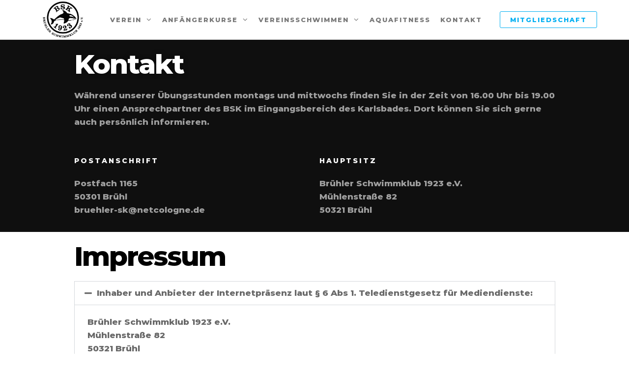

--- FILE ---
content_type: text/css
request_url: https://www.bruehler-schwimmklub.de/wp-content/uploads/elementor/css/post-73.css?ver=1704472672
body_size: 426
content:
.elementor-73 .elementor-element.elementor-element-e418a57 > .elementor-container{max-width:1019px;}.elementor-73 .elementor-element.elementor-element-e418a57 > .elementor-container > .elementor-column > .elementor-widget-wrap{align-content:center;align-items:center;}.elementor-73 .elementor-element.elementor-element-e418a57:not(.elementor-motion-effects-element-type-background), .elementor-73 .elementor-element.elementor-element-e418a57 > .elementor-motion-effects-container > .elementor-motion-effects-layer{background-color:#0f0f0f;}.elementor-73 .elementor-element.elementor-element-e418a57{transition:background 0.3s, border 0.3s, border-radius 0.3s, box-shadow 0.3s;padding:0px 0px 0px 0px;}.elementor-73 .elementor-element.elementor-element-e418a57 > .elementor-background-overlay{transition:background 0.3s, border-radius 0.3s, opacity 0.3s;}.elementor-73 .elementor-element.elementor-element-f81ab46{text-align:left;}.elementor-73 .elementor-element.elementor-element-f81ab46 .elementor-heading-title{color:#ffffff;font-size:55px;font-weight:200;text-transform:none;line-height:1.1em;letter-spacing:-2px;text-shadow:0px 0px 10px rgba(0,0,0,0.55);}.elementor-73 .elementor-element.elementor-element-618df81{color:rgba(255,255,255,0.6);font-size:17px;font-weight:300;}.elementor-73 .elementor-element.elementor-element-292dd28{--spacer-size:1px;}.elementor-73 .elementor-element.elementor-element-06bf052{text-align:left;}.elementor-73 .elementor-element.elementor-element-06bf052 .elementor-heading-title{color:#fcfcfc;font-size:14px;font-weight:600;text-transform:uppercase;letter-spacing:3px;}.elementor-73 .elementor-element.elementor-element-2e94180{color:rgba(255,255,255,0.6);font-size:17px;font-weight:300;}.elementor-73 .elementor-element.elementor-element-4d2918f{text-align:left;}.elementor-73 .elementor-element.elementor-element-4d2918f .elementor-heading-title{color:#fcfcfc;font-size:14px;font-weight:600;text-transform:uppercase;letter-spacing:3px;}.elementor-73 .elementor-element.elementor-element-30d4b33{color:rgba(255,255,255,0.6);font-size:17px;font-weight:300;}.elementor-73 .elementor-element.elementor-element-61e42a4{--spacer-size:1px;}.elementor-73 .elementor-element.elementor-element-4f41044 > .elementor-container{max-width:1019px;}.elementor-73 .elementor-element.elementor-element-4f41044 > .elementor-container > .elementor-column > .elementor-widget-wrap{align-content:center;align-items:center;}.elementor-73 .elementor-element.elementor-element-4f41044{transition:background 0.3s, border 0.3s, border-radius 0.3s, box-shadow 0.3s;padding:0px 0px 0px 0px;}.elementor-73 .elementor-element.elementor-element-4f41044 > .elementor-background-overlay{transition:background 0.3s, border-radius 0.3s, opacity 0.3s;}.elementor-73 .elementor-element.elementor-element-48bb324{text-align:left;}.elementor-73 .elementor-element.elementor-element-48bb324 .elementor-heading-title{color:#000000;font-size:55px;font-weight:200;text-transform:none;line-height:1.1em;letter-spacing:-2px;text-shadow:0px 0px 10px rgba(255, 255, 255, 0.55);}.elementor-73 .elementor-element.elementor-element-0724a3f{--spacer-size:1px;}.elementor-73 .elementor-element.elementor-element-58c8701{--spacer-size:1px;}@media(max-width:1024px){.elementor-73 .elementor-element.elementor-element-e418a57{padding:60px 30px 60px 30px;}.elementor-73 .elementor-element.elementor-element-f81ab46 .elementor-heading-title{font-size:36px;letter-spacing:-2px;}.elementor-73 .elementor-element.elementor-element-4f41044{padding:60px 30px 60px 30px;}.elementor-73 .elementor-element.elementor-element-48bb324 .elementor-heading-title{font-size:36px;letter-spacing:-2px;}}@media(max-width:767px){.elementor-73 .elementor-element.elementor-element-f81ab46 .elementor-heading-title{font-size:38px;}.elementor-73 .elementor-element.elementor-element-48bb324 .elementor-heading-title{font-size:38px;}}